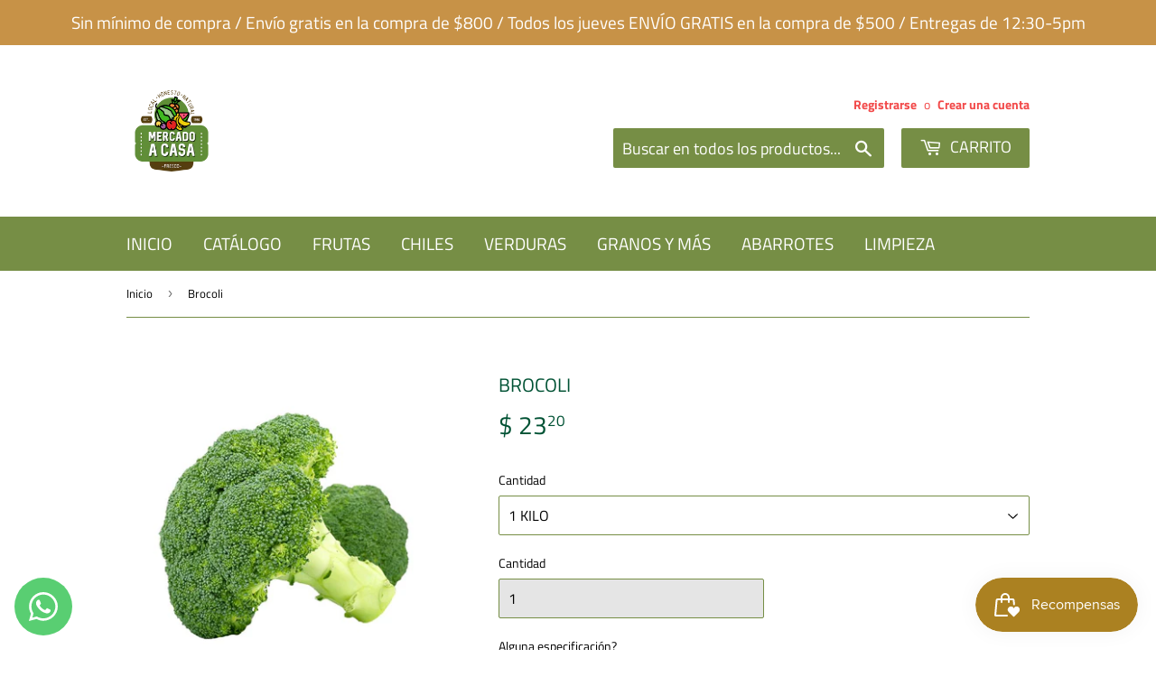

--- FILE ---
content_type: text/html; charset=utf-8
request_url: https://mercadoacasa.mx/products/brocoli
body_size: 16630
content:
<!doctype html>
<html class="no-touch no-js">
<head>
  <script>(function(H){H.className=H.className.replace(/\bno-js\b/,'js')})(document.documentElement)</script>
  <!-- Basic page needs ================================================== -->
  <meta charset="utf-8">
  <meta http-equiv="X-UA-Compatible" content="IE=edge,chrome=1">

  
  <link rel="shortcut icon" href="//mercadoacasa.mx/cdn/shop/files/mercado_blanco_32x32.png?v=1613721348" type="image/png" />
  

  <!-- Title and description ================================================== -->
  <title>
  Brocoli &ndash; Mercado a Casa
  </title>

  
    <meta name="description" content="  1 PIEZA DE BROCOLI = 500 GRAMOS El brócoli se reconoce por sus floretes verdes compactos y tallos firmes, de textura crujiente en crudo y suave al cocerse. Posee sabor vegetal suave con ligeras notas amargas características. Es un vegetal bajo en calorías, con alto contenido de agua y fibra, que favorece la hidrataci">
  

  <!-- Product meta ================================================== -->
  <!-- /snippets/social-meta-tags.liquid -->




<meta property="og:site_name" content="Mercado a Casa">
<meta property="og:url" content="https://mercadoacasa.mx/products/brocoli">
<meta property="og:title" content="Brocoli">
<meta property="og:type" content="product">
<meta property="og:description" content="  1 PIEZA DE BROCOLI = 500 GRAMOS El brócoli se reconoce por sus floretes verdes compactos y tallos firmes, de textura crujiente en crudo y suave al cocerse. Posee sabor vegetal suave con ligeras notas amargas características. Es un vegetal bajo en calorías, con alto contenido de agua y fibra, que favorece la hidrataci">

  <meta property="og:price:amount" content="11.60">
  <meta property="og:price:currency" content="MXN">

<meta property="og:image" content="http://mercadoacasa.mx/cdn/shop/products/cuadrado_a5b7ca0a-b25d-4695-b778-45c3f52adc2c_1200x1200.jpg?v=1587757821">
<meta property="og:image:secure_url" content="https://mercadoacasa.mx/cdn/shop/products/cuadrado_a5b7ca0a-b25d-4695-b778-45c3f52adc2c_1200x1200.jpg?v=1587757821">


<meta name="twitter:card" content="summary_large_image">
<meta name="twitter:title" content="Brocoli">
<meta name="twitter:description" content="  1 PIEZA DE BROCOLI = 500 GRAMOS El brócoli se reconoce por sus floretes verdes compactos y tallos firmes, de textura crujiente en crudo y suave al cocerse. Posee sabor vegetal suave con ligeras notas amargas características. Es un vegetal bajo en calorías, con alto contenido de agua y fibra, que favorece la hidrataci">


  <!-- Helpers ================================================== -->
  <link rel="canonical" href="https://mercadoacasa.mx/products/brocoli">
  <meta name="viewport" content="width=device-width,initial-scale=1">

  <!-- CSS ================================================== -->
  <link href="//mercadoacasa.mx/cdn/shop/t/5/assets/theme.scss.css?v=174041298595585955801759331695" rel="stylesheet" type="text/css" media="all" />

  <!-- Header hook for plugins ================================================== -->
  <script>window.performance && window.performance.mark && window.performance.mark('shopify.content_for_header.start');</script><meta id="shopify-digital-wallet" name="shopify-digital-wallet" content="/37341167752/digital_wallets/dialog">
<meta name="shopify-checkout-api-token" content="74901fd4d3e9051ac3b4dbdb74d22d69">
<meta id="in-context-paypal-metadata" data-shop-id="37341167752" data-venmo-supported="false" data-environment="production" data-locale="es_ES" data-paypal-v4="true" data-currency="MXN">
<link rel="alternate" type="application/json+oembed" href="https://mercadoacasa.mx/products/brocoli.oembed">
<script async="async" src="/checkouts/internal/preloads.js?locale=es-MX"></script>
<script id="shopify-features" type="application/json">{"accessToken":"74901fd4d3e9051ac3b4dbdb74d22d69","betas":["rich-media-storefront-analytics"],"domain":"mercadoacasa.mx","predictiveSearch":true,"shopId":37341167752,"locale":"es"}</script>
<script>var Shopify = Shopify || {};
Shopify.shop = "mercado-a-casa-mx.myshopify.com";
Shopify.locale = "es";
Shopify.currency = {"active":"MXN","rate":"1.0"};
Shopify.country = "MX";
Shopify.theme = {"name":"Supply[MA]","id":120609144968,"schema_name":"Supply","schema_version":"8.9.17","theme_store_id":679,"role":"main"};
Shopify.theme.handle = "null";
Shopify.theme.style = {"id":null,"handle":null};
Shopify.cdnHost = "mercadoacasa.mx/cdn";
Shopify.routes = Shopify.routes || {};
Shopify.routes.root = "/";</script>
<script type="module">!function(o){(o.Shopify=o.Shopify||{}).modules=!0}(window);</script>
<script>!function(o){function n(){var o=[];function n(){o.push(Array.prototype.slice.apply(arguments))}return n.q=o,n}var t=o.Shopify=o.Shopify||{};t.loadFeatures=n(),t.autoloadFeatures=n()}(window);</script>
<script id="shop-js-analytics" type="application/json">{"pageType":"product"}</script>
<script defer="defer" async type="module" src="//mercadoacasa.mx/cdn/shopifycloud/shop-js/modules/v2/client.init-shop-cart-sync_CvZOh8Af.es.esm.js"></script>
<script defer="defer" async type="module" src="//mercadoacasa.mx/cdn/shopifycloud/shop-js/modules/v2/chunk.common_3Rxs6Qxh.esm.js"></script>
<script type="module">
  await import("//mercadoacasa.mx/cdn/shopifycloud/shop-js/modules/v2/client.init-shop-cart-sync_CvZOh8Af.es.esm.js");
await import("//mercadoacasa.mx/cdn/shopifycloud/shop-js/modules/v2/chunk.common_3Rxs6Qxh.esm.js");

  window.Shopify.SignInWithShop?.initShopCartSync?.({"fedCMEnabled":true,"windoidEnabled":true});

</script>
<script>(function() {
  var isLoaded = false;
  function asyncLoad() {
    if (isLoaded) return;
    isLoaded = true;
    var urls = ["https:\/\/chimpstatic.com\/mcjs-connected\/js\/users\/742904b1c18c3c134ad34d18f\/3faef596597505fa5ccbb759e.js?shop=mercado-a-casa-mx.myshopify.com","https:\/\/cdn.nfcube.com\/instafeed-42f1d230fe000351205796e5b651e1e1.js?shop=mercado-a-casa-mx.myshopify.com"];
    for (var i = 0; i < urls.length; i++) {
      var s = document.createElement('script');
      s.type = 'text/javascript';
      s.async = true;
      s.src = urls[i];
      var x = document.getElementsByTagName('script')[0];
      x.parentNode.insertBefore(s, x);
    }
  };
  if(window.attachEvent) {
    window.attachEvent('onload', asyncLoad);
  } else {
    window.addEventListener('load', asyncLoad, false);
  }
})();</script>
<script id="__st">var __st={"a":37341167752,"offset":-21600,"reqid":"ad55bcd6-0c2e-419c-bf54-ce9bf5efca6e-1768670005","pageurl":"mercadoacasa.mx\/products\/brocoli","u":"d6008d3eaebd","p":"product","rtyp":"product","rid":4916017299592};</script>
<script>window.ShopifyPaypalV4VisibilityTracking = true;</script>
<script id="captcha-bootstrap">!function(){'use strict';const t='contact',e='account',n='new_comment',o=[[t,t],['blogs',n],['comments',n],[t,'customer']],c=[[e,'customer_login'],[e,'guest_login'],[e,'recover_customer_password'],[e,'create_customer']],r=t=>t.map((([t,e])=>`form[action*='/${t}']:not([data-nocaptcha='true']) input[name='form_type'][value='${e}']`)).join(','),a=t=>()=>t?[...document.querySelectorAll(t)].map((t=>t.form)):[];function s(){const t=[...o],e=r(t);return a(e)}const i='password',u='form_key',d=['recaptcha-v3-token','g-recaptcha-response','h-captcha-response',i],f=()=>{try{return window.sessionStorage}catch{return}},m='__shopify_v',_=t=>t.elements[u];function p(t,e,n=!1){try{const o=window.sessionStorage,c=JSON.parse(o.getItem(e)),{data:r}=function(t){const{data:e,action:n}=t;return t[m]||n?{data:e,action:n}:{data:t,action:n}}(c);for(const[e,n]of Object.entries(r))t.elements[e]&&(t.elements[e].value=n);n&&o.removeItem(e)}catch(o){console.error('form repopulation failed',{error:o})}}const l='form_type',E='cptcha';function T(t){t.dataset[E]=!0}const w=window,h=w.document,L='Shopify',v='ce_forms',y='captcha';let A=!1;((t,e)=>{const n=(g='f06e6c50-85a8-45c8-87d0-21a2b65856fe',I='https://cdn.shopify.com/shopifycloud/storefront-forms-hcaptcha/ce_storefront_forms_captcha_hcaptcha.v1.5.2.iife.js',D={infoText:'Protegido por hCaptcha',privacyText:'Privacidad',termsText:'Términos'},(t,e,n)=>{const o=w[L][v],c=o.bindForm;if(c)return c(t,g,e,D).then(n);var r;o.q.push([[t,g,e,D],n]),r=I,A||(h.body.append(Object.assign(h.createElement('script'),{id:'captcha-provider',async:!0,src:r})),A=!0)});var g,I,D;w[L]=w[L]||{},w[L][v]=w[L][v]||{},w[L][v].q=[],w[L][y]=w[L][y]||{},w[L][y].protect=function(t,e){n(t,void 0,e),T(t)},Object.freeze(w[L][y]),function(t,e,n,w,h,L){const[v,y,A,g]=function(t,e,n){const i=e?o:[],u=t?c:[],d=[...i,...u],f=r(d),m=r(i),_=r(d.filter((([t,e])=>n.includes(e))));return[a(f),a(m),a(_),s()]}(w,h,L),I=t=>{const e=t.target;return e instanceof HTMLFormElement?e:e&&e.form},D=t=>v().includes(t);t.addEventListener('submit',(t=>{const e=I(t);if(!e)return;const n=D(e)&&!e.dataset.hcaptchaBound&&!e.dataset.recaptchaBound,o=_(e),c=g().includes(e)&&(!o||!o.value);(n||c)&&t.preventDefault(),c&&!n&&(function(t){try{if(!f())return;!function(t){const e=f();if(!e)return;const n=_(t);if(!n)return;const o=n.value;o&&e.removeItem(o)}(t);const e=Array.from(Array(32),(()=>Math.random().toString(36)[2])).join('');!function(t,e){_(t)||t.append(Object.assign(document.createElement('input'),{type:'hidden',name:u})),t.elements[u].value=e}(t,e),function(t,e){const n=f();if(!n)return;const o=[...t.querySelectorAll(`input[type='${i}']`)].map((({name:t})=>t)),c=[...d,...o],r={};for(const[a,s]of new FormData(t).entries())c.includes(a)||(r[a]=s);n.setItem(e,JSON.stringify({[m]:1,action:t.action,data:r}))}(t,e)}catch(e){console.error('failed to persist form',e)}}(e),e.submit())}));const S=(t,e)=>{t&&!t.dataset[E]&&(n(t,e.some((e=>e===t))),T(t))};for(const o of['focusin','change'])t.addEventListener(o,(t=>{const e=I(t);D(e)&&S(e,y())}));const B=e.get('form_key'),M=e.get(l),P=B&&M;t.addEventListener('DOMContentLoaded',(()=>{const t=y();if(P)for(const e of t)e.elements[l].value===M&&p(e,B);[...new Set([...A(),...v().filter((t=>'true'===t.dataset.shopifyCaptcha))])].forEach((e=>S(e,t)))}))}(h,new URLSearchParams(w.location.search),n,t,e,['guest_login'])})(!0,!0)}();</script>
<script integrity="sha256-4kQ18oKyAcykRKYeNunJcIwy7WH5gtpwJnB7kiuLZ1E=" data-source-attribution="shopify.loadfeatures" defer="defer" src="//mercadoacasa.mx/cdn/shopifycloud/storefront/assets/storefront/load_feature-a0a9edcb.js" crossorigin="anonymous"></script>
<script data-source-attribution="shopify.dynamic_checkout.dynamic.init">var Shopify=Shopify||{};Shopify.PaymentButton=Shopify.PaymentButton||{isStorefrontPortableWallets:!0,init:function(){window.Shopify.PaymentButton.init=function(){};var t=document.createElement("script");t.src="https://mercadoacasa.mx/cdn/shopifycloud/portable-wallets/latest/portable-wallets.es.js",t.type="module",document.head.appendChild(t)}};
</script>
<script data-source-attribution="shopify.dynamic_checkout.buyer_consent">
  function portableWalletsHideBuyerConsent(e){var t=document.getElementById("shopify-buyer-consent"),n=document.getElementById("shopify-subscription-policy-button");t&&n&&(t.classList.add("hidden"),t.setAttribute("aria-hidden","true"),n.removeEventListener("click",e))}function portableWalletsShowBuyerConsent(e){var t=document.getElementById("shopify-buyer-consent"),n=document.getElementById("shopify-subscription-policy-button");t&&n&&(t.classList.remove("hidden"),t.removeAttribute("aria-hidden"),n.addEventListener("click",e))}window.Shopify?.PaymentButton&&(window.Shopify.PaymentButton.hideBuyerConsent=portableWalletsHideBuyerConsent,window.Shopify.PaymentButton.showBuyerConsent=portableWalletsShowBuyerConsent);
</script>
<script data-source-attribution="shopify.dynamic_checkout.cart.bootstrap">document.addEventListener("DOMContentLoaded",(function(){function t(){return document.querySelector("shopify-accelerated-checkout-cart, shopify-accelerated-checkout")}if(t())Shopify.PaymentButton.init();else{new MutationObserver((function(e,n){t()&&(Shopify.PaymentButton.init(),n.disconnect())})).observe(document.body,{childList:!0,subtree:!0})}}));
</script>
<link id="shopify-accelerated-checkout-styles" rel="stylesheet" media="screen" href="https://mercadoacasa.mx/cdn/shopifycloud/portable-wallets/latest/accelerated-checkout-backwards-compat.css" crossorigin="anonymous">
<style id="shopify-accelerated-checkout-cart">
        #shopify-buyer-consent {
  margin-top: 1em;
  display: inline-block;
  width: 100%;
}

#shopify-buyer-consent.hidden {
  display: none;
}

#shopify-subscription-policy-button {
  background: none;
  border: none;
  padding: 0;
  text-decoration: underline;
  font-size: inherit;
  cursor: pointer;
}

#shopify-subscription-policy-button::before {
  box-shadow: none;
}

      </style>

<script>window.performance && window.performance.mark && window.performance.mark('shopify.content_for_header.end');</script>





  
  

  <script src="//mercadoacasa.mx/cdn/shop/t/5/assets/jquery-2.2.3.min.js?v=58211863146907186831634116263" type="text/javascript"></script>

  <script src="//mercadoacasa.mx/cdn/shop/t/5/assets/lazysizes.min.js?v=8147953233334221341634116264" async="async"></script>
  <script src="//mercadoacasa.mx/cdn/shop/t/5/assets/vendor.js?v=106177282645720727331634116266" defer="defer"></script>
  <script src="//mercadoacasa.mx/cdn/shop/t/5/assets/theme.js?v=87161357032621069101634116276" defer="defer"></script>



  <!-- "snippets/hulkcode_common.liquid" was not rendered, the associated app was uninstalled --><script src='https://ha-product-option.nyc3.digitaloceanspaces.com/assets/api/v2/hulkcode.js?1768670005' defer='defer'></script><!-- BEGIN app block: shopify://apps/whatsapp-button/blocks/app-embed-block/96d80a63-e860-4262-a001-8b82ac4d00e6 --><script>
    (function() {
        function asyncLoad() {
            var url = 'https://whatsapp-button.eazeapps.io/api/buttonInstallation/scriptTag?shopId=36224&v=1758649612';
            var s = document.createElement('script');
            s.type = 'text/javascript';
            s.async = true;
            s.src = url;
            var x = document.getElementsByTagName('script')[0];
            x.parentNode.insertBefore(s, x);
        };
        if(window.attachEvent) {
            window.attachEvent('onload', asyncLoad);
        } else {
            window.addEventListener('load', asyncLoad, false);
        }
    })();
</script>

<!-- END app block --><!-- BEGIN app block: shopify://apps/delivery-pickup-edp/blocks/otd-block/f1383932-76e6-410b-b861-75ee80486672 --><script type="text/javascript" async src="https://otd.appsonrent.com/on-time-delivery/assets/js/on-time-delivery.js"></script>
  <!-- END app block --><script src="https://cdn.shopify.com/extensions/019bc7e9-d98c-71e0-bb25-69de9349bf29/smile-io-266/assets/smile-loader.js" type="text/javascript" defer="defer"></script>
<link href="https://monorail-edge.shopifysvc.com" rel="dns-prefetch">
<script>(function(){if ("sendBeacon" in navigator && "performance" in window) {try {var session_token_from_headers = performance.getEntriesByType('navigation')[0].serverTiming.find(x => x.name == '_s').description;} catch {var session_token_from_headers = undefined;}var session_cookie_matches = document.cookie.match(/_shopify_s=([^;]*)/);var session_token_from_cookie = session_cookie_matches && session_cookie_matches.length === 2 ? session_cookie_matches[1] : "";var session_token = session_token_from_headers || session_token_from_cookie || "";function handle_abandonment_event(e) {var entries = performance.getEntries().filter(function(entry) {return /monorail-edge.shopifysvc.com/.test(entry.name);});if (!window.abandonment_tracked && entries.length === 0) {window.abandonment_tracked = true;var currentMs = Date.now();var navigation_start = performance.timing.navigationStart;var payload = {shop_id: 37341167752,url: window.location.href,navigation_start,duration: currentMs - navigation_start,session_token,page_type: "product"};window.navigator.sendBeacon("https://monorail-edge.shopifysvc.com/v1/produce", JSON.stringify({schema_id: "online_store_buyer_site_abandonment/1.1",payload: payload,metadata: {event_created_at_ms: currentMs,event_sent_at_ms: currentMs}}));}}window.addEventListener('pagehide', handle_abandonment_event);}}());</script>
<script id="web-pixels-manager-setup">(function e(e,d,r,n,o){if(void 0===o&&(o={}),!Boolean(null===(a=null===(i=window.Shopify)||void 0===i?void 0:i.analytics)||void 0===a?void 0:a.replayQueue)){var i,a;window.Shopify=window.Shopify||{};var t=window.Shopify;t.analytics=t.analytics||{};var s=t.analytics;s.replayQueue=[],s.publish=function(e,d,r){return s.replayQueue.push([e,d,r]),!0};try{self.performance.mark("wpm:start")}catch(e){}var l=function(){var e={modern:/Edge?\/(1{2}[4-9]|1[2-9]\d|[2-9]\d{2}|\d{4,})\.\d+(\.\d+|)|Firefox\/(1{2}[4-9]|1[2-9]\d|[2-9]\d{2}|\d{4,})\.\d+(\.\d+|)|Chrom(ium|e)\/(9{2}|\d{3,})\.\d+(\.\d+|)|(Maci|X1{2}).+ Version\/(15\.\d+|(1[6-9]|[2-9]\d|\d{3,})\.\d+)([,.]\d+|)( \(\w+\)|)( Mobile\/\w+|) Safari\/|Chrome.+OPR\/(9{2}|\d{3,})\.\d+\.\d+|(CPU[ +]OS|iPhone[ +]OS|CPU[ +]iPhone|CPU IPhone OS|CPU iPad OS)[ +]+(15[._]\d+|(1[6-9]|[2-9]\d|\d{3,})[._]\d+)([._]\d+|)|Android:?[ /-](13[3-9]|1[4-9]\d|[2-9]\d{2}|\d{4,})(\.\d+|)(\.\d+|)|Android.+Firefox\/(13[5-9]|1[4-9]\d|[2-9]\d{2}|\d{4,})\.\d+(\.\d+|)|Android.+Chrom(ium|e)\/(13[3-9]|1[4-9]\d|[2-9]\d{2}|\d{4,})\.\d+(\.\d+|)|SamsungBrowser\/([2-9]\d|\d{3,})\.\d+/,legacy:/Edge?\/(1[6-9]|[2-9]\d|\d{3,})\.\d+(\.\d+|)|Firefox\/(5[4-9]|[6-9]\d|\d{3,})\.\d+(\.\d+|)|Chrom(ium|e)\/(5[1-9]|[6-9]\d|\d{3,})\.\d+(\.\d+|)([\d.]+$|.*Safari\/(?![\d.]+ Edge\/[\d.]+$))|(Maci|X1{2}).+ Version\/(10\.\d+|(1[1-9]|[2-9]\d|\d{3,})\.\d+)([,.]\d+|)( \(\w+\)|)( Mobile\/\w+|) Safari\/|Chrome.+OPR\/(3[89]|[4-9]\d|\d{3,})\.\d+\.\d+|(CPU[ +]OS|iPhone[ +]OS|CPU[ +]iPhone|CPU IPhone OS|CPU iPad OS)[ +]+(10[._]\d+|(1[1-9]|[2-9]\d|\d{3,})[._]\d+)([._]\d+|)|Android:?[ /-](13[3-9]|1[4-9]\d|[2-9]\d{2}|\d{4,})(\.\d+|)(\.\d+|)|Mobile Safari.+OPR\/([89]\d|\d{3,})\.\d+\.\d+|Android.+Firefox\/(13[5-9]|1[4-9]\d|[2-9]\d{2}|\d{4,})\.\d+(\.\d+|)|Android.+Chrom(ium|e)\/(13[3-9]|1[4-9]\d|[2-9]\d{2}|\d{4,})\.\d+(\.\d+|)|Android.+(UC? ?Browser|UCWEB|U3)[ /]?(15\.([5-9]|\d{2,})|(1[6-9]|[2-9]\d|\d{3,})\.\d+)\.\d+|SamsungBrowser\/(5\.\d+|([6-9]|\d{2,})\.\d+)|Android.+MQ{2}Browser\/(14(\.(9|\d{2,})|)|(1[5-9]|[2-9]\d|\d{3,})(\.\d+|))(\.\d+|)|K[Aa][Ii]OS\/(3\.\d+|([4-9]|\d{2,})\.\d+)(\.\d+|)/},d=e.modern,r=e.legacy,n=navigator.userAgent;return n.match(d)?"modern":n.match(r)?"legacy":"unknown"}(),u="modern"===l?"modern":"legacy",c=(null!=n?n:{modern:"",legacy:""})[u],f=function(e){return[e.baseUrl,"/wpm","/b",e.hashVersion,"modern"===e.buildTarget?"m":"l",".js"].join("")}({baseUrl:d,hashVersion:r,buildTarget:u}),m=function(e){var d=e.version,r=e.bundleTarget,n=e.surface,o=e.pageUrl,i=e.monorailEndpoint;return{emit:function(e){var a=e.status,t=e.errorMsg,s=(new Date).getTime(),l=JSON.stringify({metadata:{event_sent_at_ms:s},events:[{schema_id:"web_pixels_manager_load/3.1",payload:{version:d,bundle_target:r,page_url:o,status:a,surface:n,error_msg:t},metadata:{event_created_at_ms:s}}]});if(!i)return console&&console.warn&&console.warn("[Web Pixels Manager] No Monorail endpoint provided, skipping logging."),!1;try{return self.navigator.sendBeacon.bind(self.navigator)(i,l)}catch(e){}var u=new XMLHttpRequest;try{return u.open("POST",i,!0),u.setRequestHeader("Content-Type","text/plain"),u.send(l),!0}catch(e){return console&&console.warn&&console.warn("[Web Pixels Manager] Got an unhandled error while logging to Monorail."),!1}}}}({version:r,bundleTarget:l,surface:e.surface,pageUrl:self.location.href,monorailEndpoint:e.monorailEndpoint});try{o.browserTarget=l,function(e){var d=e.src,r=e.async,n=void 0===r||r,o=e.onload,i=e.onerror,a=e.sri,t=e.scriptDataAttributes,s=void 0===t?{}:t,l=document.createElement("script"),u=document.querySelector("head"),c=document.querySelector("body");if(l.async=n,l.src=d,a&&(l.integrity=a,l.crossOrigin="anonymous"),s)for(var f in s)if(Object.prototype.hasOwnProperty.call(s,f))try{l.dataset[f]=s[f]}catch(e){}if(o&&l.addEventListener("load",o),i&&l.addEventListener("error",i),u)u.appendChild(l);else{if(!c)throw new Error("Did not find a head or body element to append the script");c.appendChild(l)}}({src:f,async:!0,onload:function(){if(!function(){var e,d;return Boolean(null===(d=null===(e=window.Shopify)||void 0===e?void 0:e.analytics)||void 0===d?void 0:d.initialized)}()){var d=window.webPixelsManager.init(e)||void 0;if(d){var r=window.Shopify.analytics;r.replayQueue.forEach((function(e){var r=e[0],n=e[1],o=e[2];d.publishCustomEvent(r,n,o)})),r.replayQueue=[],r.publish=d.publishCustomEvent,r.visitor=d.visitor,r.initialized=!0}}},onerror:function(){return m.emit({status:"failed",errorMsg:"".concat(f," has failed to load")})},sri:function(e){var d=/^sha384-[A-Za-z0-9+/=]+$/;return"string"==typeof e&&d.test(e)}(c)?c:"",scriptDataAttributes:o}),m.emit({status:"loading"})}catch(e){m.emit({status:"failed",errorMsg:(null==e?void 0:e.message)||"Unknown error"})}}})({shopId: 37341167752,storefrontBaseUrl: "https://mercadoacasa.mx",extensionsBaseUrl: "https://extensions.shopifycdn.com/cdn/shopifycloud/web-pixels-manager",monorailEndpoint: "https://monorail-edge.shopifysvc.com/unstable/produce_batch",surface: "storefront-renderer",enabledBetaFlags: ["2dca8a86"],webPixelsConfigList: [{"id":"57147528","eventPayloadVersion":"v1","runtimeContext":"LAX","scriptVersion":"1","type":"CUSTOM","privacyPurposes":["MARKETING"],"name":"Meta pixel (migrated)"},{"id":"77004936","eventPayloadVersion":"v1","runtimeContext":"LAX","scriptVersion":"1","type":"CUSTOM","privacyPurposes":["ANALYTICS"],"name":"Google Analytics tag (migrated)"},{"id":"shopify-app-pixel","configuration":"{}","eventPayloadVersion":"v1","runtimeContext":"STRICT","scriptVersion":"0450","apiClientId":"shopify-pixel","type":"APP","privacyPurposes":["ANALYTICS","MARKETING"]},{"id":"shopify-custom-pixel","eventPayloadVersion":"v1","runtimeContext":"LAX","scriptVersion":"0450","apiClientId":"shopify-pixel","type":"CUSTOM","privacyPurposes":["ANALYTICS","MARKETING"]}],isMerchantRequest: false,initData: {"shop":{"name":"Mercado a Casa","paymentSettings":{"currencyCode":"MXN"},"myshopifyDomain":"mercado-a-casa-mx.myshopify.com","countryCode":"MX","storefrontUrl":"https:\/\/mercadoacasa.mx"},"customer":null,"cart":null,"checkout":null,"productVariants":[{"price":{"amount":23.2,"currencyCode":"MXN"},"product":{"title":"Brocoli","vendor":"MARY","id":"4916017299592","untranslatedTitle":"Brocoli","url":"\/products\/brocoli","type":""},"id":"33754374635656","image":{"src":"\/\/mercadoacasa.mx\/cdn\/shop\/products\/cuadrado_a5b7ca0a-b25d-4695-b778-45c3f52adc2c.jpg?v=1587757821"},"sku":"","title":"1 KILO","untranslatedTitle":"1 KILO"},{"price":{"amount":11.6,"currencyCode":"MXN"},"product":{"title":"Brocoli","vendor":"MARY","id":"4916017299592","untranslatedTitle":"Brocoli","url":"\/products\/brocoli","type":""},"id":"33754374799496","image":{"src":"\/\/mercadoacasa.mx\/cdn\/shop\/products\/cuadrado_a5b7ca0a-b25d-4695-b778-45c3f52adc2c.jpg?v=1587757821"},"sku":"","title":"500 GRAMOS","untranslatedTitle":"500 GRAMOS"}],"purchasingCompany":null},},"https://mercadoacasa.mx/cdn","fcfee988w5aeb613cpc8e4bc33m6693e112",{"modern":"","legacy":""},{"shopId":"37341167752","storefrontBaseUrl":"https:\/\/mercadoacasa.mx","extensionBaseUrl":"https:\/\/extensions.shopifycdn.com\/cdn\/shopifycloud\/web-pixels-manager","surface":"storefront-renderer","enabledBetaFlags":"[\"2dca8a86\"]","isMerchantRequest":"false","hashVersion":"fcfee988w5aeb613cpc8e4bc33m6693e112","publish":"custom","events":"[[\"page_viewed\",{}],[\"product_viewed\",{\"productVariant\":{\"price\":{\"amount\":23.2,\"currencyCode\":\"MXN\"},\"product\":{\"title\":\"Brocoli\",\"vendor\":\"MARY\",\"id\":\"4916017299592\",\"untranslatedTitle\":\"Brocoli\",\"url\":\"\/products\/brocoli\",\"type\":\"\"},\"id\":\"33754374635656\",\"image\":{\"src\":\"\/\/mercadoacasa.mx\/cdn\/shop\/products\/cuadrado_a5b7ca0a-b25d-4695-b778-45c3f52adc2c.jpg?v=1587757821\"},\"sku\":\"\",\"title\":\"1 KILO\",\"untranslatedTitle\":\"1 KILO\"}}]]"});</script><script>
  window.ShopifyAnalytics = window.ShopifyAnalytics || {};
  window.ShopifyAnalytics.meta = window.ShopifyAnalytics.meta || {};
  window.ShopifyAnalytics.meta.currency = 'MXN';
  var meta = {"product":{"id":4916017299592,"gid":"gid:\/\/shopify\/Product\/4916017299592","vendor":"MARY","type":"","handle":"brocoli","variants":[{"id":33754374635656,"price":2320,"name":"Brocoli - 1 KILO","public_title":"1 KILO","sku":""},{"id":33754374799496,"price":1160,"name":"Brocoli - 500 GRAMOS","public_title":"500 GRAMOS","sku":""}],"remote":false},"page":{"pageType":"product","resourceType":"product","resourceId":4916017299592,"requestId":"ad55bcd6-0c2e-419c-bf54-ce9bf5efca6e-1768670005"}};
  for (var attr in meta) {
    window.ShopifyAnalytics.meta[attr] = meta[attr];
  }
</script>
<script class="analytics">
  (function () {
    var customDocumentWrite = function(content) {
      var jquery = null;

      if (window.jQuery) {
        jquery = window.jQuery;
      } else if (window.Checkout && window.Checkout.$) {
        jquery = window.Checkout.$;
      }

      if (jquery) {
        jquery('body').append(content);
      }
    };

    var hasLoggedConversion = function(token) {
      if (token) {
        return document.cookie.indexOf('loggedConversion=' + token) !== -1;
      }
      return false;
    }

    var setCookieIfConversion = function(token) {
      if (token) {
        var twoMonthsFromNow = new Date(Date.now());
        twoMonthsFromNow.setMonth(twoMonthsFromNow.getMonth() + 2);

        document.cookie = 'loggedConversion=' + token + '; expires=' + twoMonthsFromNow;
      }
    }

    var trekkie = window.ShopifyAnalytics.lib = window.trekkie = window.trekkie || [];
    if (trekkie.integrations) {
      return;
    }
    trekkie.methods = [
      'identify',
      'page',
      'ready',
      'track',
      'trackForm',
      'trackLink'
    ];
    trekkie.factory = function(method) {
      return function() {
        var args = Array.prototype.slice.call(arguments);
        args.unshift(method);
        trekkie.push(args);
        return trekkie;
      };
    };
    for (var i = 0; i < trekkie.methods.length; i++) {
      var key = trekkie.methods[i];
      trekkie[key] = trekkie.factory(key);
    }
    trekkie.load = function(config) {
      trekkie.config = config || {};
      trekkie.config.initialDocumentCookie = document.cookie;
      var first = document.getElementsByTagName('script')[0];
      var script = document.createElement('script');
      script.type = 'text/javascript';
      script.onerror = function(e) {
        var scriptFallback = document.createElement('script');
        scriptFallback.type = 'text/javascript';
        scriptFallback.onerror = function(error) {
                var Monorail = {
      produce: function produce(monorailDomain, schemaId, payload) {
        var currentMs = new Date().getTime();
        var event = {
          schema_id: schemaId,
          payload: payload,
          metadata: {
            event_created_at_ms: currentMs,
            event_sent_at_ms: currentMs
          }
        };
        return Monorail.sendRequest("https://" + monorailDomain + "/v1/produce", JSON.stringify(event));
      },
      sendRequest: function sendRequest(endpointUrl, payload) {
        // Try the sendBeacon API
        if (window && window.navigator && typeof window.navigator.sendBeacon === 'function' && typeof window.Blob === 'function' && !Monorail.isIos12()) {
          var blobData = new window.Blob([payload], {
            type: 'text/plain'
          });

          if (window.navigator.sendBeacon(endpointUrl, blobData)) {
            return true;
          } // sendBeacon was not successful

        } // XHR beacon

        var xhr = new XMLHttpRequest();

        try {
          xhr.open('POST', endpointUrl);
          xhr.setRequestHeader('Content-Type', 'text/plain');
          xhr.send(payload);
        } catch (e) {
          console.log(e);
        }

        return false;
      },
      isIos12: function isIos12() {
        return window.navigator.userAgent.lastIndexOf('iPhone; CPU iPhone OS 12_') !== -1 || window.navigator.userAgent.lastIndexOf('iPad; CPU OS 12_') !== -1;
      }
    };
    Monorail.produce('monorail-edge.shopifysvc.com',
      'trekkie_storefront_load_errors/1.1',
      {shop_id: 37341167752,
      theme_id: 120609144968,
      app_name: "storefront",
      context_url: window.location.href,
      source_url: "//mercadoacasa.mx/cdn/s/trekkie.storefront.cd680fe47e6c39ca5d5df5f0a32d569bc48c0f27.min.js"});

        };
        scriptFallback.async = true;
        scriptFallback.src = '//mercadoacasa.mx/cdn/s/trekkie.storefront.cd680fe47e6c39ca5d5df5f0a32d569bc48c0f27.min.js';
        first.parentNode.insertBefore(scriptFallback, first);
      };
      script.async = true;
      script.src = '//mercadoacasa.mx/cdn/s/trekkie.storefront.cd680fe47e6c39ca5d5df5f0a32d569bc48c0f27.min.js';
      first.parentNode.insertBefore(script, first);
    };
    trekkie.load(
      {"Trekkie":{"appName":"storefront","development":false,"defaultAttributes":{"shopId":37341167752,"isMerchantRequest":null,"themeId":120609144968,"themeCityHash":"2281930501290080785","contentLanguage":"es","currency":"MXN","eventMetadataId":"adfb927c-0e59-4c3f-a942-df2b0e936c3c"},"isServerSideCookieWritingEnabled":true,"monorailRegion":"shop_domain","enabledBetaFlags":["65f19447"]},"Session Attribution":{},"S2S":{"facebookCapiEnabled":false,"source":"trekkie-storefront-renderer","apiClientId":580111}}
    );

    var loaded = false;
    trekkie.ready(function() {
      if (loaded) return;
      loaded = true;

      window.ShopifyAnalytics.lib = window.trekkie;

      var originalDocumentWrite = document.write;
      document.write = customDocumentWrite;
      try { window.ShopifyAnalytics.merchantGoogleAnalytics.call(this); } catch(error) {};
      document.write = originalDocumentWrite;

      window.ShopifyAnalytics.lib.page(null,{"pageType":"product","resourceType":"product","resourceId":4916017299592,"requestId":"ad55bcd6-0c2e-419c-bf54-ce9bf5efca6e-1768670005","shopifyEmitted":true});

      var match = window.location.pathname.match(/checkouts\/(.+)\/(thank_you|post_purchase)/)
      var token = match? match[1]: undefined;
      if (!hasLoggedConversion(token)) {
        setCookieIfConversion(token);
        window.ShopifyAnalytics.lib.track("Viewed Product",{"currency":"MXN","variantId":33754374635656,"productId":4916017299592,"productGid":"gid:\/\/shopify\/Product\/4916017299592","name":"Brocoli - 1 KILO","price":"23.20","sku":"","brand":"MARY","variant":"1 KILO","category":"","nonInteraction":true,"remote":false},undefined,undefined,{"shopifyEmitted":true});
      window.ShopifyAnalytics.lib.track("monorail:\/\/trekkie_storefront_viewed_product\/1.1",{"currency":"MXN","variantId":33754374635656,"productId":4916017299592,"productGid":"gid:\/\/shopify\/Product\/4916017299592","name":"Brocoli - 1 KILO","price":"23.20","sku":"","brand":"MARY","variant":"1 KILO","category":"","nonInteraction":true,"remote":false,"referer":"https:\/\/mercadoacasa.mx\/products\/brocoli"});
      }
    });


        var eventsListenerScript = document.createElement('script');
        eventsListenerScript.async = true;
        eventsListenerScript.src = "//mercadoacasa.mx/cdn/shopifycloud/storefront/assets/shop_events_listener-3da45d37.js";
        document.getElementsByTagName('head')[0].appendChild(eventsListenerScript);

})();</script>
  <script>
  if (!window.ga || (window.ga && typeof window.ga !== 'function')) {
    window.ga = function ga() {
      (window.ga.q = window.ga.q || []).push(arguments);
      if (window.Shopify && window.Shopify.analytics && typeof window.Shopify.analytics.publish === 'function') {
        window.Shopify.analytics.publish("ga_stub_called", {}, {sendTo: "google_osp_migration"});
      }
      console.error("Shopify's Google Analytics stub called with:", Array.from(arguments), "\nSee https://help.shopify.com/manual/promoting-marketing/pixels/pixel-migration#google for more information.");
    };
    if (window.Shopify && window.Shopify.analytics && typeof window.Shopify.analytics.publish === 'function') {
      window.Shopify.analytics.publish("ga_stub_initialized", {}, {sendTo: "google_osp_migration"});
    }
  }
</script>
<script
  defer
  src="https://mercadoacasa.mx/cdn/shopifycloud/perf-kit/shopify-perf-kit-3.0.4.min.js"
  data-application="storefront-renderer"
  data-shop-id="37341167752"
  data-render-region="gcp-us-central1"
  data-page-type="product"
  data-theme-instance-id="120609144968"
  data-theme-name="Supply"
  data-theme-version="8.9.17"
  data-monorail-region="shop_domain"
  data-resource-timing-sampling-rate="10"
  data-shs="true"
  data-shs-beacon="true"
  data-shs-export-with-fetch="true"
  data-shs-logs-sample-rate="1"
  data-shs-beacon-endpoint="https://mercadoacasa.mx/api/collect"
></script>
</head>

<body id="brocoli" class="template-product">

 <div id="shopify-section-announcement-bar" class="shopify-section">
  
  <style>
    .announcement-bar {
      background-color: #c79247;
      text-align:center;
      
    }
    .announcement-bar p {
      padding:10px 0;
      font-size: 19px;
      margin:0 !important;
    }
    .announcement-bar__message,
    .announcement-bar--link {
      color: #ffffff;
    }
    .announcement-bar--link:hover, 
    .announcement-bar--link:hover .announcement-bar__message {
      color: #eeeeee !important;
    }
    body {
      position:relative;
      top: 0px !important;
    }
  </style>

  
  <div class="announcement-bar">
    

      
      
      
      
      
      
      
      
      
      
      <p class="announcement-bar__message">Sin mínimo de compra / Envío gratis en la compra de $800 / Todos los jueves ENVÍO GRATIS en la compra de $500 / Entregas de 12:30-5pm</p>

      
      </div>
    

  


<style>
  
</style>

</div>
  <div id="shopify-section-header" class="shopify-section header-section"><header class="site-header" role="banner" data-section-id="header" data-section-type="header-section">
  <div class="wrapper">

    <div class="grid--full">
      <div class="grid-item large--one-half">
        
          <div class="h1 header-logo" itemscope itemtype="http://schema.org/Organization">
        
          
          

          <a href="/" itemprop="url">
            <div class="lazyload__image-wrapper no-js header-logo__image" style="max-width:100px;">
              <div style="padding-top:100.0%;">
                <img class="lazyload js"
                  data-src="//mercadoacasa.mx/cdn/shop/files/mercado_grande_18f7155f-b929-4569-8a93-ff315ddb443a_{width}x.png?v=1613723280"
                  data-widths="[180, 360, 540, 720, 900, 1080, 1296, 1512, 1728, 2048]"
                  data-aspectratio="1.0"
                  data-sizes="auto"
                  alt="Mercado a Casa"
                  style="width:100px;">
              </div>
            </div>
            <noscript>
              
              <img src="//mercadoacasa.mx/cdn/shop/files/mercado_grande_18f7155f-b929-4569-8a93-ff315ddb443a_100x.png?v=1613723280"
                srcset="//mercadoacasa.mx/cdn/shop/files/mercado_grande_18f7155f-b929-4569-8a93-ff315ddb443a_100x.png?v=1613723280 1x, //mercadoacasa.mx/cdn/shop/files/mercado_grande_18f7155f-b929-4569-8a93-ff315ddb443a_100x@2x.png?v=1613723280 2x"
                alt="Mercado a Casa"
                itemprop="logo"
                style="max-width:100px;">
            </noscript>
          </a>
          
        
          </div>
        
      </div>

      <div class="grid-item large--one-half text-center large--text-right">
        
          <div class="site-header--text-links medium-down--hide">
            

            
              <span class="site-header--meta-links medium-down--hide">
                
                  <a href="https://shopify.com/37341167752/account?locale=es&amp;region_country=MX" id="customer_login_link">Registrarse</a>
                  <span class="site-header--spacer">o</span>
                  <a href="https://shopify.com/37341167752/account?locale=es" id="customer_register_link">Crear una cuenta</a>
                
              </span>
            
          </div>

          <br class="medium-down--hide">
        

        <form action="/search" method="get" class="search-bar" role="search">
  <input type="hidden" name="type" value="product">

  <input type="search" name="q" value="" placeholder="Buscar en todos los productos..." aria-label="Buscar en todos los productos...">
  <button type="submit" class="search-bar--submit icon-fallback-text">
    <span class="icon icon-search" aria-hidden="true"></span>
    <span class="fallback-text">Buscar</span>
  </button>
</form>


        <a href="/cart" class="header-cart-btn cart-toggle">
          <span class="icon icon-cart"></span>
          Carrito <span class="cart-count cart-badge--desktop hidden-count">0</span>
        </a>
      </div>
    </div>

  </div>
</header>

<div id="mobileNavBar">
  <div class="display-table-cell">
    <button class="menu-toggle mobileNavBar-link" aria-controls="navBar" aria-expanded="false"><span class="icon icon-hamburger" aria-hidden="true"></span>Más</button>
  </div>
  <div class="display-table-cell">
    <a href="/cart" class="cart-toggle mobileNavBar-link">
      <span class="icon icon-cart"></span>
      Carrito <span class="cart-count hidden-count">0</span>
    </a>
  </div>
</div>

<nav class="nav-bar" id="navBar" role="navigation">
  <div class="wrapper">
    <form action="/search" method="get" class="search-bar" role="search">
  <input type="hidden" name="type" value="product">

  <input type="search" name="q" value="" placeholder="Buscar en todos los productos..." aria-label="Buscar en todos los productos...">
  <button type="submit" class="search-bar--submit icon-fallback-text">
    <span class="icon icon-search" aria-hidden="true"></span>
    <span class="fallback-text">Buscar</span>
  </button>
</form>

    <ul class="mobile-nav" id="MobileNav">
  
  
    
      <li>
        <a
          href="/"
          class="mobile-nav--link"
          data-meganav-type="child"
          >
            Inicio
        </a>
      </li>
    
  
    
      <li>
        <a
          href="/collections/all"
          class="mobile-nav--link"
          data-meganav-type="child"
          >
            Catálogo
        </a>
      </li>
    
  
    
      <li>
        <a
          href="/collections/frutas"
          class="mobile-nav--link"
          data-meganav-type="child"
          >
            Frutas
        </a>
      </li>
    
  
    
      <li>
        <a
          href="/collections/chiles"
          class="mobile-nav--link"
          data-meganav-type="child"
          >
            Chiles
        </a>
      </li>
    
  
    
      <li>
        <a
          href="/collections/verduras"
          class="mobile-nav--link"
          data-meganav-type="child"
          >
            Verduras
        </a>
      </li>
    
  
    
      <li>
        <a
          href="/collections/granos-y-otros"
          class="mobile-nav--link"
          data-meganav-type="child"
          >
            Granos y más
        </a>
      </li>
    
  
    
      <li>
        <a
          href="/collections/abarrotes"
          class="mobile-nav--link"
          data-meganav-type="child"
          >
            Abarrotes
        </a>
      </li>
    
  
    
      <li>
        <a
          href="/collections/limpieza"
          class="mobile-nav--link"
          data-meganav-type="child"
          >
            Limpieza
        </a>
      </li>
    
  

  
    
      <li class="customer-navlink large--hide"><a href="https://shopify.com/37341167752/account?locale=es&amp;region_country=MX" id="customer_login_link">Registrarse</a></li>
      <li class="customer-navlink large--hide"><a href="https://shopify.com/37341167752/account?locale=es" id="customer_register_link">Crear una cuenta</a></li>
    
  
</ul>

    <ul class="site-nav" id="AccessibleNav">
  
  
    
      <li>
        <a
          href="/"
          class="site-nav--link"
          data-meganav-type="child"
          >
            Inicio
        </a>
      </li>
    
  
    
      <li>
        <a
          href="/collections/all"
          class="site-nav--link"
          data-meganav-type="child"
          >
            Catálogo
        </a>
      </li>
    
  
    
      <li>
        <a
          href="/collections/frutas"
          class="site-nav--link"
          data-meganav-type="child"
          >
            Frutas
        </a>
      </li>
    
  
    
      <li>
        <a
          href="/collections/chiles"
          class="site-nav--link"
          data-meganav-type="child"
          >
            Chiles
        </a>
      </li>
    
  
    
      <li>
        <a
          href="/collections/verduras"
          class="site-nav--link"
          data-meganav-type="child"
          >
            Verduras
        </a>
      </li>
    
  
    
      <li>
        <a
          href="/collections/granos-y-otros"
          class="site-nav--link"
          data-meganav-type="child"
          >
            Granos y más
        </a>
      </li>
    
  
    
      <li>
        <a
          href="/collections/abarrotes"
          class="site-nav--link"
          data-meganav-type="child"
          >
            Abarrotes
        </a>
      </li>
    
  
    
      <li>
        <a
          href="/collections/limpieza"
          class="site-nav--link"
          data-meganav-type="child"
          >
            Limpieza
        </a>
      </li>
    
  

  
    
      <li class="customer-navlink large--hide"><a href="https://shopify.com/37341167752/account?locale=es&amp;region_country=MX" id="customer_login_link">Registrarse</a></li>
      <li class="customer-navlink large--hide"><a href="https://shopify.com/37341167752/account?locale=es" id="customer_register_link">Crear una cuenta</a></li>
    
  
</ul>

  </div>
</nav>




</div>

  <main class="wrapper main-content" role="main">

    

<div id="shopify-section-product-template" class="shopify-section product-template-section"><div id="ProductSection" data-section-id="product-template" data-section-type="product-template" data-zoom-toggle="zoom-in" data-zoom-enabled="false" data-related-enabled="" data-social-sharing="" data-show-compare-at-price="true" data-stock="false" data-incoming-transfer="false" data-ajax-cart-method="page">





<nav class="breadcrumb" role="navigation" aria-label="breadcrumbs">
  <a href="/" title="Volver a la portada">Inicio</a>

  

    
    <span class="divider" aria-hidden="true">&rsaquo;</span>
    <span class="breadcrumb--truncate">Brocoli</span>

  
</nav>






  <style>
    .selector-wrapper select, .product-variants select {
      max-width: 100%;
    }
  </style>



  
  
  


<div class="grid" itemscope itemtype="http://schema.org/Product">
  <meta itemprop="url" content="https://mercadoacasa.mx/products/brocoli">
  <meta itemprop="image" content="//mercadoacasa.mx/cdn/shop/products/cuadrado_a5b7ca0a-b25d-4695-b778-45c3f52adc2c_grande.jpg?v=1587757821">

  <div class="grid-item large--two-fifths">
    <div class="grid">
      <div class="grid-item large--eleven-twelfths text-center">
        <div class="product-photo-container" id="productPhotoContainer-product-template">
          
          
<div id="productPhotoWrapper-product-template-16002876932232" class="lazyload__image-wrapper" data-image-id="16002876932232" style="max-width: 700px">
              <div class="no-js product__image-wrapper" style="padding-top:100.0%;">
                <img id=""
                  
                  src="//mercadoacasa.mx/cdn/shop/products/cuadrado_a5b7ca0a-b25d-4695-b778-45c3f52adc2c_300x300.jpg?v=1587757821"
                  
                  class="lazyload no-js lazypreload"
                  data-src="//mercadoacasa.mx/cdn/shop/products/cuadrado_a5b7ca0a-b25d-4695-b778-45c3f52adc2c_{width}x.jpg?v=1587757821"
                  data-widths="[180, 360, 540, 720, 900, 1080, 1296, 1512, 1728, 2048]"
                  data-aspectratio="1.0"
                  data-sizes="auto"
                  alt="Brocoli"
                  >
              </div>
            </div>
            
              <noscript>
                <img src="//mercadoacasa.mx/cdn/shop/products/cuadrado_a5b7ca0a-b25d-4695-b778-45c3f52adc2c_580x.jpg?v=1587757821"
                  srcset="//mercadoacasa.mx/cdn/shop/products/cuadrado_a5b7ca0a-b25d-4695-b778-45c3f52adc2c_580x.jpg?v=1587757821 1x, //mercadoacasa.mx/cdn/shop/products/cuadrado_a5b7ca0a-b25d-4695-b778-45c3f52adc2c_580x@2x.jpg?v=1587757821 2x"
                  alt="Brocoli" style="opacity:1;">
              </noscript>
            
          
        </div>

        

      </div>
    </div>
  </div>

  <div class="grid-item large--three-fifths">

    <h1 class="h2" itemprop="name">Brocoli</h1>

    

    <div itemprop="offers" itemscope itemtype="http://schema.org/Offer">

      

      <meta itemprop="priceCurrency" content="MXN">
      <meta itemprop="price" content="23.2">
      
      


      <ul class="inline-list product-meta" data-price>
        <li>
          <span id="productPrice-product-template" class="h1">
            






<small aria-hidden="true">$ 23<sup>20 / 1 KILO</small>
<span class="visually-hidden">$ 23.20 / 1 KILO</span>


          </span>
          <div class="product-price-unit " data-unit-price-container>
  <span class="visually-hidden">Precio unitario</span><span data-unit-price></span><span aria-hidden="true">/</span><span class="visually-hidden">&nbsp;por&nbsp;</span><span data-unit-price-base-unit><span></span></span>
</div>

 

        </li>
        
        
          <li class="product-meta--review">
            <span class="shopify-product-reviews-badge" data-id="4916017299592"></span>
          </li>
        
      </ul><hr id="variantBreak" class="hr--clear hr--small">

      <link itemprop="availability" href="http://schema.org/InStock">

      
<form method="post" action="/cart/add" id="addToCartForm-product-template" accept-charset="UTF-8" class="addToCartForm
" enctype="multipart/form-data" data-product-form=""><input type="hidden" name="form_type" value="product" /><input type="hidden" name="utf8" value="✓" />
        <select name="id" id="productSelect-product-template" class="product-variants product-variants-product-template">
          
            

              <option  selected="selected"  data-sku="" value="33754374635656">1 KILO - $ 23.20 MXN</option>

            
          
            

              <option  data-sku="" value="33754374799496">500 GRAMOS - $ 11.60 MXN</option>

            
          
        </select>

        
          <label for="quantity" class="quantity-selector quantity-selector-product-template">Cantidad</label>
          <input type="number" id="quantity" name="quantity" value="1" min="1" class="quantity-selector">
        

        

        

      <p class="line-item-property__field">
  <label for="alguna-especificacion">Alguna especificación?</label>
  <textarea id="alguna-especificacion" name="properties[Alguna especificación?]"></textarea>
</p>
      
        <div class="payment-buttons payment-buttons--large">
          <button type="submit" name="add" id="addToCart-product-template" class="btn btn--full btn--large btn--add-to-cart">
            <span class="icon icon-cart"></span>
            <span id="addToCartText-product-template">Agregar al carrito</span>
          </button>

          
        </div>
      <input type="hidden" name="product-id" value="4916017299592" /><input type="hidden" name="section-id" value="product-template" /></form>

      <hr class="">
    </div>

    <div class="product-description rte" itemprop="description">
      <p> </p>
<p><span style="text-decoration: underline;"><strong>1 PIEZA DE BROCOLI = 500 GRAMOS</strong></span></p>
<p data-start="83" data-end="474">El brócoli se reconoce por sus floretes verdes compactos y tallos firmes, de textura crujiente en crudo y suave al cocerse. Posee sabor vegetal suave con ligeras notas amargas características. Es un vegetal <strong data-start="290" data-end="310">bajo en calorías</strong>, con alto contenido de <strong data-start="334" data-end="350">agua y fibra</strong>, que favorece la hidratación y el tránsito intestinal.</p>
<p data-start="83" data-end="474"><br data-start="405" data-end="408">👉 <strong data-start="411" data-end="459">Peso aproximado por pieza (cabeza completa):</strong> <strong data-start="460" data-end="473" data-is-only-node="">300–600 g</strong>.</p>
<p data-start="476" data-end="681">Aporta <strong data-start="483" data-end="524">vitamina C, vitamina K y ácido fólico</strong>, además de vitaminas del <strong data-start="550" data-end="564">complejo B</strong> y pequeñas cantidades de <strong data-start="590" data-end="608">vitamina A y E</strong>. En minerales, contiene <strong data-start="633" data-end="680">potasio, calcio, fósforo, hierro y magnesio</strong>.</p>
<p data-start="683" data-end="939">Gracias a sus <strong data-start="697" data-end="747">antioxidantes y compuestos azufrados naturales</strong> (como los glucosinolatos), contribuye a proteger las células del daño oxidativo, apoyar el sistema inmunológico y el bienestar general. Su fibra ayuda a la saciedad y al equilibrio digestivo.</p>
<p data-start="941" data-end="1071" data-is-last-node="" data-is-only-node="">👉 <strong data-start="944" data-end="959">Ideal para:</strong> saltear, cocer al vapor, hornear, preparar en cremas, sopas, ensaladas, bowls, guarniciones y platos salteados.</p>
      EL CONSUMO MÍNIMO ES DE $250 EN TU ORDEN COMPLETA,
      
      EN MERCADO A CASA CONSUMES LOCAL Y AYUDAS A MÉXICO!
    </div>

    
      



<div class="social-sharing is-default" data-permalink="https://mercadoacasa.mx/products/brocoli">

  

  

  

    

  

</div>

    

  </div>
</div>


  
  




  <hr>
  <h2 class="h1">También recomendamos</h2>
  <div class="grid-uniform">
    
    
    
      
        
          














<div class="grid-item large--one-fifth medium--one-third small--one-half">

  <a href="/collections/verduras/products/acelga" class="product-grid-item">
    <div class="product-grid-image">
      <div class="product-grid-image--centered">
        

        
<div class="lazyload__image-wrapper no-js" style="max-width: 195px">
            <div style="padding-top:100.0%;">
              <img
                class="lazyload no-js"
                data-src="//mercadoacasa.mx/cdn/shop/products/ingrediente-acelga_{width}x.jpg?v=1587665856"
                data-widths="[125, 180, 360, 540, 720, 900, 1080, 1296, 1512, 1728, 2048]"
                data-aspectratio="1.0"
                data-sizes="auto"
                alt="Acelga"
                >
            </div>
          </div>
          <noscript>
           <img src="//mercadoacasa.mx/cdn/shop/products/ingrediente-acelga_580x.jpg?v=1587665856"
             srcset="//mercadoacasa.mx/cdn/shop/products/ingrediente-acelga_580x.jpg?v=1587665856 1x, //mercadoacasa.mx/cdn/shop/products/ingrediente-acelga_580x@2x.jpg?v=1587665856 2x"
             alt="Acelga" style="opacity:1;">
         </noscript>

        
      </div>
    </div>

    <p>Acelga</p>
    
    

    <div class="product-item--price">
      <span class="h1 medium--left">
        
          <span class="visually-hidden">Precio habitual</span>
        
        






<small aria-hidden="true">$ 17<sup>40 / 1 manojo</small>
<span class="visually-hidden">$ 17.40 / 1 manojo</span>


        
      </span></div>

    

    
      <span class="shopify-product-reviews-badge" data-id="4910368456840"></span>
    
  </a>

  <!-- **BEGIN** Hextom USB Integration // Collection Include - DO NOT MODIFY -->
  <!-- "snippets/hextom_usb_coll.liquid" was not rendered, the associated app was uninstalled -->
  <!-- **END** Hextom USB Integration // Collection Include - DO NOT MODIFY -->

</div>


        
      
    
      
        
          














<div class="grid-item large--one-fifth medium--one-third small--one-half">

  <a href="/collections/verduras/products/ajo" class="product-grid-item">
    <div class="product-grid-image">
      <div class="product-grid-image--centered">
        

        
<div class="lazyload__image-wrapper no-js" style="max-width: 195px">
            <div style="padding-top:82.66666666666667%;">
              <img
                class="lazyload no-js"
                data-src="//mercadoacasa.mx/cdn/shop/products/ajo_{width}x.jpg?v=1587757705"
                data-widths="[125, 180, 360, 540, 720, 900, 1080, 1296, 1512, 1728, 2048]"
                data-aspectratio="1.2096774193548387"
                data-sizes="auto"
                alt="Ajo"
                >
            </div>
          </div>
          <noscript>
           <img src="//mercadoacasa.mx/cdn/shop/products/ajo_580x.jpg?v=1587757705"
             srcset="//mercadoacasa.mx/cdn/shop/products/ajo_580x.jpg?v=1587757705 1x, //mercadoacasa.mx/cdn/shop/products/ajo_580x@2x.jpg?v=1587757705 2x"
             alt="Ajo" style="opacity:1;">
         </noscript>

        
      </div>
    </div>

    <p>Ajo</p>
    
    

    <div class="product-item--price">
      <span class="h1 medium--left">
        
          <span class="visually-hidden">Precio habitual</span>
        
        






<small aria-hidden="true">$ 18<sup>13 / Grande</small>
<span class="visually-hidden">$ 14.50 / Grande</span>


        
      </span></div>

    

    
      <span class="shopify-product-reviews-badge" data-id="4916013367432"></span>
    
  </a>

  <!-- **BEGIN** Hextom USB Integration // Collection Include - DO NOT MODIFY -->
  <!-- "snippets/hextom_usb_coll.liquid" was not rendered, the associated app was uninstalled -->
  <!-- **END** Hextom USB Integration // Collection Include - DO NOT MODIFY -->

</div>


        
      
    
      
        
          














<div class="grid-item large--one-fifth medium--one-third small--one-half">

  <a href="/collections/verduras/products/albahaca" class="product-grid-item">
    <div class="product-grid-image">
      <div class="product-grid-image--centered">
        

        
<div class="lazyload__image-wrapper no-js" style="max-width: 195px">
            <div style="padding-top:100.0%;">
              <img
                class="lazyload no-js"
                data-src="//mercadoacasa.mx/cdn/shop/products/190004AlbahacaxAtado_1024x1024_bf531f16-5629-4226-b49f-5c79d9607d3e_{width}x.png?v=1590379038"
                data-widths="[125, 180, 360, 540, 720, 900, 1080, 1296, 1512, 1728, 2048]"
                data-aspectratio="1.0"
                data-sizes="auto"
                alt="Albahaca"
                >
            </div>
          </div>
          <noscript>
           <img src="//mercadoacasa.mx/cdn/shop/products/190004AlbahacaxAtado_1024x1024_bf531f16-5629-4226-b49f-5c79d9607d3e_580x.png?v=1590379038"
             srcset="//mercadoacasa.mx/cdn/shop/products/190004AlbahacaxAtado_1024x1024_bf531f16-5629-4226-b49f-5c79d9607d3e_580x.png?v=1590379038 1x, //mercadoacasa.mx/cdn/shop/products/190004AlbahacaxAtado_1024x1024_bf531f16-5629-4226-b49f-5c79d9607d3e_580x@2x.png?v=1590379038 2x"
             alt="Albahaca" style="opacity:1;">
         </noscript>

        
      </div>
    </div>

    <p>Albahaca</p>
    
    

    <div class="product-item--price">
      <span class="h1 medium--left">
        
          <span class="visually-hidden">Precio habitual</span>
        
        






<small aria-hidden="true">$ 17<sup>40 / 100 gramos</small>
<span class="visually-hidden">$ 17.40 / 100 gramos</span>


        
      </span></div>

    

    
      <span class="shopify-product-reviews-badge" data-id="4997349965960"></span>
    
  </a>

  <!-- **BEGIN** Hextom USB Integration // Collection Include - DO NOT MODIFY -->
  <!-- "snippets/hextom_usb_coll.liquid" was not rendered, the associated app was uninstalled -->
  <!-- **END** Hextom USB Integration // Collection Include - DO NOT MODIFY -->

</div>


        
      
    
      
        
          














<div class="grid-item large--one-fifth medium--one-third small--one-half">

  <a href="/collections/verduras/products/alfalfa" class="product-grid-item">
    <div class="product-grid-image">
      <div class="product-grid-image--centered">
        

        
<div class="lazyload__image-wrapper no-js" style="max-width: 195px">
            <div style="padding-top:100.0%;">
              <img
                class="lazyload no-js"
                data-src="//mercadoacasa.mx/cdn/shop/products/cuadrado_6daed5e1-ed3c-4694-9d0c-7f3fb93c5965_{width}x.jpg?v=1589378456"
                data-widths="[125, 180, 360, 540, 720, 900, 1080, 1296, 1512, 1728, 2048]"
                data-aspectratio="1.0"
                data-sizes="auto"
                alt="Alfalfa"
                >
            </div>
          </div>
          <noscript>
           <img src="//mercadoacasa.mx/cdn/shop/products/cuadrado_6daed5e1-ed3c-4694-9d0c-7f3fb93c5965_580x.jpg?v=1589378456"
             srcset="//mercadoacasa.mx/cdn/shop/products/cuadrado_6daed5e1-ed3c-4694-9d0c-7f3fb93c5965_580x.jpg?v=1589378456 1x, //mercadoacasa.mx/cdn/shop/products/cuadrado_6daed5e1-ed3c-4694-9d0c-7f3fb93c5965_580x@2x.jpg?v=1589378456 2x"
             alt="Alfalfa" style="opacity:1;">
         </noscript>

        
      </div>
    </div>

    <p>Alfalfa</p>
    
    

    <div class="product-item--price">
      <span class="h1 medium--left">
        
          <span class="visually-hidden">Precio habitual</span>
        
        






<small aria-hidden="true">$ 14<sup>50 / 1 manojo</small>
<span class="visually-hidden">$ 14.50 / 1 manojo</span>


        
      </span></div>

    

    
      <span class="shopify-product-reviews-badge" data-id="4972031967368"></span>
    
  </a>

  <!-- **BEGIN** Hextom USB Integration // Collection Include - DO NOT MODIFY -->
  <!-- "snippets/hextom_usb_coll.liquid" was not rendered, the associated app was uninstalled -->
  <!-- **END** Hextom USB Integration // Collection Include - DO NOT MODIFY -->

</div>


        
      
    
      
        
          














<div class="grid-item large--one-fifth medium--one-third small--one-half">

  <a href="/collections/verduras/products/apio" class="product-grid-item">
    <div class="product-grid-image">
      <div class="product-grid-image--centered">
        

        
<div class="lazyload__image-wrapper no-js" style="max-width: 195px">
            <div style="padding-top:100.0%;">
              <img
                class="lazyload no-js"
                data-src="//mercadoacasa.mx/cdn/shop/products/cuadrado_{width}x.jpg?v=1587757749"
                data-widths="[125, 180, 360, 540, 720, 900, 1080, 1296, 1512, 1728, 2048]"
                data-aspectratio="1.0"
                data-sizes="auto"
                alt="Apio en varas"
                >
            </div>
          </div>
          <noscript>
           <img src="//mercadoacasa.mx/cdn/shop/products/cuadrado_580x.jpg?v=1587757749"
             srcset="//mercadoacasa.mx/cdn/shop/products/cuadrado_580x.jpg?v=1587757749 1x, //mercadoacasa.mx/cdn/shop/products/cuadrado_580x@2x.jpg?v=1587757749 2x"
             alt="Apio en varas" style="opacity:1;">
         </noscript>

        
      </div>
    </div>

    <p>Apio en varas</p>
    
    

    <div class="product-item--price">
      <span class="h1 medium--left">
        
          <span class="visually-hidden">Precio habitual</span>
        
        






<small aria-hidden="true">$ 4<sup>35 / VARA</small>
<span class="visually-hidden">$ 4.35 / VARA</span>


        
      </span></div>

    

    
      <span class="shopify-product-reviews-badge" data-id="4916014416008"></span>
    
  </a>

  <!-- **BEGIN** Hextom USB Integration // Collection Include - DO NOT MODIFY -->
  <!-- "snippets/hextom_usb_coll.liquid" was not rendered, the associated app was uninstalled -->
  <!-- **END** Hextom USB Integration // Collection Include - DO NOT MODIFY -->

</div>


        
      
    
      
        
      
    
  </div>





  <hr>
  <div id="shopify-product-reviews" data-id="4916017299592"></div>



  <script type="application/json" id="ProductJson-product-template">
    {"id":4916017299592,"title":"Brocoli","handle":"brocoli","description":"\u003cp\u003e \u003c\/p\u003e\n\u003cp\u003e\u003cspan style=\"text-decoration: underline;\"\u003e\u003cstrong\u003e1 PIEZA DE BROCOLI = 500 GRAMOS\u003c\/strong\u003e\u003c\/span\u003e\u003c\/p\u003e\n\u003cp data-start=\"83\" data-end=\"474\"\u003eEl brócoli se reconoce por sus floretes verdes compactos y tallos firmes, de textura crujiente en crudo y suave al cocerse. Posee sabor vegetal suave con ligeras notas amargas características. Es un vegetal \u003cstrong data-start=\"290\" data-end=\"310\"\u003ebajo en calorías\u003c\/strong\u003e, con alto contenido de \u003cstrong data-start=\"334\" data-end=\"350\"\u003eagua y fibra\u003c\/strong\u003e, que favorece la hidratación y el tránsito intestinal.\u003c\/p\u003e\n\u003cp data-start=\"83\" data-end=\"474\"\u003e\u003cbr data-start=\"405\" data-end=\"408\"\u003e👉 \u003cstrong data-start=\"411\" data-end=\"459\"\u003ePeso aproximado por pieza (cabeza completa):\u003c\/strong\u003e \u003cstrong data-start=\"460\" data-end=\"473\" data-is-only-node=\"\"\u003e300–600 g\u003c\/strong\u003e.\u003c\/p\u003e\n\u003cp data-start=\"476\" data-end=\"681\"\u003eAporta \u003cstrong data-start=\"483\" data-end=\"524\"\u003evitamina C, vitamina K y ácido fólico\u003c\/strong\u003e, además de vitaminas del \u003cstrong data-start=\"550\" data-end=\"564\"\u003ecomplejo B\u003c\/strong\u003e y pequeñas cantidades de \u003cstrong data-start=\"590\" data-end=\"608\"\u003evitamina A y E\u003c\/strong\u003e. En minerales, contiene \u003cstrong data-start=\"633\" data-end=\"680\"\u003epotasio, calcio, fósforo, hierro y magnesio\u003c\/strong\u003e.\u003c\/p\u003e\n\u003cp data-start=\"683\" data-end=\"939\"\u003eGracias a sus \u003cstrong data-start=\"697\" data-end=\"747\"\u003eantioxidantes y compuestos azufrados naturales\u003c\/strong\u003e (como los glucosinolatos), contribuye a proteger las células del daño oxidativo, apoyar el sistema inmunológico y el bienestar general. Su fibra ayuda a la saciedad y al equilibrio digestivo.\u003c\/p\u003e\n\u003cp data-start=\"941\" data-end=\"1071\" data-is-last-node=\"\" data-is-only-node=\"\"\u003e👉 \u003cstrong data-start=\"944\" data-end=\"959\"\u003eIdeal para:\u003c\/strong\u003e saltear, cocer al vapor, hornear, preparar en cremas, sopas, ensaladas, bowls, guarniciones y platos salteados.\u003c\/p\u003e","published_at":"2020-04-24T14:50:01-05:00","created_at":"2020-04-24T14:50:01-05:00","vendor":"MARY","type":"","tags":["Verduras","ws_group","ws_group:greenplace","ws_group:medium_wholesale","ws_group:small_wholesale"],"price":1160,"price_min":1160,"price_max":2320,"available":true,"price_varies":true,"compare_at_price":null,"compare_at_price_min":0,"compare_at_price_max":0,"compare_at_price_varies":false,"variants":[{"id":33754374635656,"title":"1 KILO","option1":"1 KILO","option2":null,"option3":null,"sku":"","requires_shipping":true,"taxable":false,"featured_image":null,"available":true,"name":"Brocoli - 1 KILO","public_title":"1 KILO","options":["1 KILO"],"price":2320,"weight":0,"compare_at_price":null,"inventory_management":null,"barcode":"","requires_selling_plan":false,"selling_plan_allocations":[]},{"id":33754374799496,"title":"500 GRAMOS","option1":"500 GRAMOS","option2":null,"option3":null,"sku":"","requires_shipping":true,"taxable":false,"featured_image":null,"available":true,"name":"Brocoli - 500 GRAMOS","public_title":"500 GRAMOS","options":["500 GRAMOS"],"price":1160,"weight":0,"compare_at_price":null,"inventory_management":null,"barcode":"","requires_selling_plan":false,"selling_plan_allocations":[]}],"images":["\/\/mercadoacasa.mx\/cdn\/shop\/products\/cuadrado_a5b7ca0a-b25d-4695-b778-45c3f52adc2c.jpg?v=1587757821"],"featured_image":"\/\/mercadoacasa.mx\/cdn\/shop\/products\/cuadrado_a5b7ca0a-b25d-4695-b778-45c3f52adc2c.jpg?v=1587757821","options":["Cantidad"],"media":[{"alt":null,"id":8179636502664,"position":1,"preview_image":{"aspect_ratio":1.0,"height":2000,"width":2000,"src":"\/\/mercadoacasa.mx\/cdn\/shop\/products\/cuadrado_a5b7ca0a-b25d-4695-b778-45c3f52adc2c.jpg?v=1587757821"},"aspect_ratio":1.0,"height":2000,"media_type":"image","src":"\/\/mercadoacasa.mx\/cdn\/shop\/products\/cuadrado_a5b7ca0a-b25d-4695-b778-45c3f52adc2c.jpg?v=1587757821","width":2000}],"requires_selling_plan":false,"selling_plan_groups":[],"content":"\u003cp\u003e \u003c\/p\u003e\n\u003cp\u003e\u003cspan style=\"text-decoration: underline;\"\u003e\u003cstrong\u003e1 PIEZA DE BROCOLI = 500 GRAMOS\u003c\/strong\u003e\u003c\/span\u003e\u003c\/p\u003e\n\u003cp data-start=\"83\" data-end=\"474\"\u003eEl brócoli se reconoce por sus floretes verdes compactos y tallos firmes, de textura crujiente en crudo y suave al cocerse. Posee sabor vegetal suave con ligeras notas amargas características. Es un vegetal \u003cstrong data-start=\"290\" data-end=\"310\"\u003ebajo en calorías\u003c\/strong\u003e, con alto contenido de \u003cstrong data-start=\"334\" data-end=\"350\"\u003eagua y fibra\u003c\/strong\u003e, que favorece la hidratación y el tránsito intestinal.\u003c\/p\u003e\n\u003cp data-start=\"83\" data-end=\"474\"\u003e\u003cbr data-start=\"405\" data-end=\"408\"\u003e👉 \u003cstrong data-start=\"411\" data-end=\"459\"\u003ePeso aproximado por pieza (cabeza completa):\u003c\/strong\u003e \u003cstrong data-start=\"460\" data-end=\"473\" data-is-only-node=\"\"\u003e300–600 g\u003c\/strong\u003e.\u003c\/p\u003e\n\u003cp data-start=\"476\" data-end=\"681\"\u003eAporta \u003cstrong data-start=\"483\" data-end=\"524\"\u003evitamina C, vitamina K y ácido fólico\u003c\/strong\u003e, además de vitaminas del \u003cstrong data-start=\"550\" data-end=\"564\"\u003ecomplejo B\u003c\/strong\u003e y pequeñas cantidades de \u003cstrong data-start=\"590\" data-end=\"608\"\u003evitamina A y E\u003c\/strong\u003e. En minerales, contiene \u003cstrong data-start=\"633\" data-end=\"680\"\u003epotasio, calcio, fósforo, hierro y magnesio\u003c\/strong\u003e.\u003c\/p\u003e\n\u003cp data-start=\"683\" data-end=\"939\"\u003eGracias a sus \u003cstrong data-start=\"697\" data-end=\"747\"\u003eantioxidantes y compuestos azufrados naturales\u003c\/strong\u003e (como los glucosinolatos), contribuye a proteger las células del daño oxidativo, apoyar el sistema inmunológico y el bienestar general. Su fibra ayuda a la saciedad y al equilibrio digestivo.\u003c\/p\u003e\n\u003cp data-start=\"941\" data-end=\"1071\" data-is-last-node=\"\" data-is-only-node=\"\"\u003e👉 \u003cstrong data-start=\"944\" data-end=\"959\"\u003eIdeal para:\u003c\/strong\u003e saltear, cocer al vapor, hornear, preparar en cremas, sopas, ensaladas, bowls, guarniciones y platos salteados.\u003c\/p\u003e"}
  </script>
  



  

</div>




</div> 
 
<script type="application/json" id="upo-data">[{"key":"Eelgd","name":"Empacar en bolsa resellable?","condition":{"type":"all","rules":[{"type":"PRODUCT","condition":"EQUALS","value":"ajo-en-polvo"}]},"fields":[{"key":"FDDyf","label":"Deseas empacar en bolsa resellable 250 gr?","type":"checkbox","helpText":null,"name":"Bolsa Resellable","required":["no"],"advanced":true,"className":null,"limit":100,"value":"S\u00ed +$5.00","min":0,"max":100,"placeholder":null,"condition":{"type":"all","then":"SHOW","rules":[]}}],"id":268282}]</script>

  </main>

  <div id="shopify-section-footer" class="shopify-section footer-section">

<footer class="site-footer small--text-center" role="contentinfo">
  <div class="wrapper">

    <div class="grid">

    

      


    <div class="grid-item small--one-whole two-twelfths">
      
        <h3>Enlaces rápidos</h3>
      

      
        <ul>
          
            <li><a href="/">Inicio</a></li>
          
            <li><a href="/collections/all">Catálogo</a></li>
          
            <li><a href="/collections/frutas">Frutas</a></li>
          
            <li><a href="/collections/chiles">Chiles</a></li>
          
            <li><a href="/collections/verduras">Verduras</a></li>
          
            <li><a href="/collections/granos-y-otros">Granos y más</a></li>
          
            <li><a href="/collections/abarrotes">Abarrotes</a></li>
          
            <li><a href="/collections/limpieza">Limpieza</a></li>
          
        </ul>

        
      </div>
    

      


    <div class="grid-item small--one-whole one-half">
      
        <h3>CONTACTO</h3>
      

      

            
              <p>Tel. 4777 87 78 97</p>
<p>info@mercadoacasa.mx</p>
<p>Le&oacute;n, Gto. M&eacute;xico.</p>
            


        
      </div>
    

      


    <div class="grid-item small--one-whole one-third">
      
        <h3>SUSCRÍBETE Y RECIBE OFERTAS</h3>
      

      
          <div class="site-footer__newsletter-subtext">
            
              <p>Promociones y nuevos productos directamente a tu bandeja de entrada.</p>
            
          </div>
          <div class="form-vertical">
  <form method="post" action="/contact#contact_form" id="contact_form" accept-charset="UTF-8" class="contact-form"><input type="hidden" name="form_type" value="customer" /><input type="hidden" name="utf8" value="✓" />
    
    
      <input type="hidden" name="contact[tags]" value="newsletter">
      <div class="input-group">
        <label for="Email" class="visually-hidden">Correo electrónico</label>
        <input type="email" value="" placeholder="Dirección de correo electrónico" name="contact[email]" id="Email" class="input-group-field" aria-label="Dirección de correo electrónico" autocorrect="off" autocapitalize="off">
        <span class="input-group-btn">
          <button type="submit" class="btn-secondary btn--small" name="commit" id="subscribe">Registro</button>
        </span>
      </div>
    
  </form>
</div>

        
      </div>
    

  </div>

  
  <hr class="hr--small">
  

    <div class="grid">
    
      
      <div class="grid-item one-whole text-center">
          <ul class="inline-list social-icons">
             
             
               <li>
                 <a class="icon-fallback-text" href="https://www.facebook.com/Mercado-a-Casa-106811440999325" title="Mercado a Casa en Facebook">
                   <span class="icon icon-facebook" aria-hidden="true"></span>
                   <span class="fallback-text">Facebook</span>
                 </a>
               </li>
             
             
             
             
               <li>
                 <a class="icon-fallback-text" href="https://www.instagram.com/mercadoacasa.mx/" title="Mercado a Casa en Instagram">
                   <span class="icon icon-instagram" aria-hidden="true"></span>
                   <span class="fallback-text">Instagram</span>
                 </a>
               </li>
             
             
             
             
             
             
           </ul>
        </div>
      
      </div>
      <hr class="hr--small">
      <div class="grid">
      <div class="grid-item large--two-fifths">
          <ul class="legal-links inline-list">
              <li>
                &copy; 2026 <a href="/" title="">Mercado a Casa</a>
              </li>
              <li>
                <a target="_blank" rel="nofollow" href="http://es.shopify.com/?utm_campaign=poweredby&amp;utm_medium=shopify&amp;utm_source=onlinestore">Tecnología de Shopify</a>
              </li>
          </ul>
      </div></div>

  </div>

</footer>




</div>

  <script>

  var moneyFormat = '$ {{amount}}';

  var theme = {
    strings:{
      product:{
        unavailable: "No disponible",
        will_be_in_stock_after:"Estará disponible después [date]",
        only_left:"¡Solo 1 restantes!",
        unitPrice: "Precio unitario",
        unitPriceSeparator: "por"
      },
      navigation:{
        more_link: "Más"
      },
      map:{
        addressError: "No se puede encontrar esa dirección",
        addressNoResults: "No results for that address",
        addressQueryLimit: "Se ha excedido el límite de uso de la API de Google . Considere la posibilidad de actualizar a un \u003ca href=\"https:\/\/developers.google.com\/maps\/premium\/usage-limits\"\u003ePlan Premium\u003c\/a\u003e.",
        authError: "Hubo un problema de autenticación con su cuenta de Google Maps API."
      }
    },
    settings:{
      cartType: "page"
    }
  }
  </script>

  

  <ul hidden>
    <li id="a11y-refresh-page-message">elegir una selección de resultados en una actualización de página completa</li>
  </ul>



<!-- **BEGIN** Hextom USB Integration // Main Include - DO NOT MODIFY -->
    <!-- "snippets/hextom_usb_main.liquid" was not rendered, the associated app was uninstalled -->
    <!-- **END** Hextom USB Integration // Main Include - DO NOT MODIFY -->
<div id="shopify-block-AR2FMSW9nNERWcU9kV__6174324309569838175" class="shopify-block shopify-app-block">


<div class="smile-shopify-init"
  data-channel-key="channel_ga2kZbY0qbYKpK422B74ElZ2"
  
></div>


</div></body>
</html>
